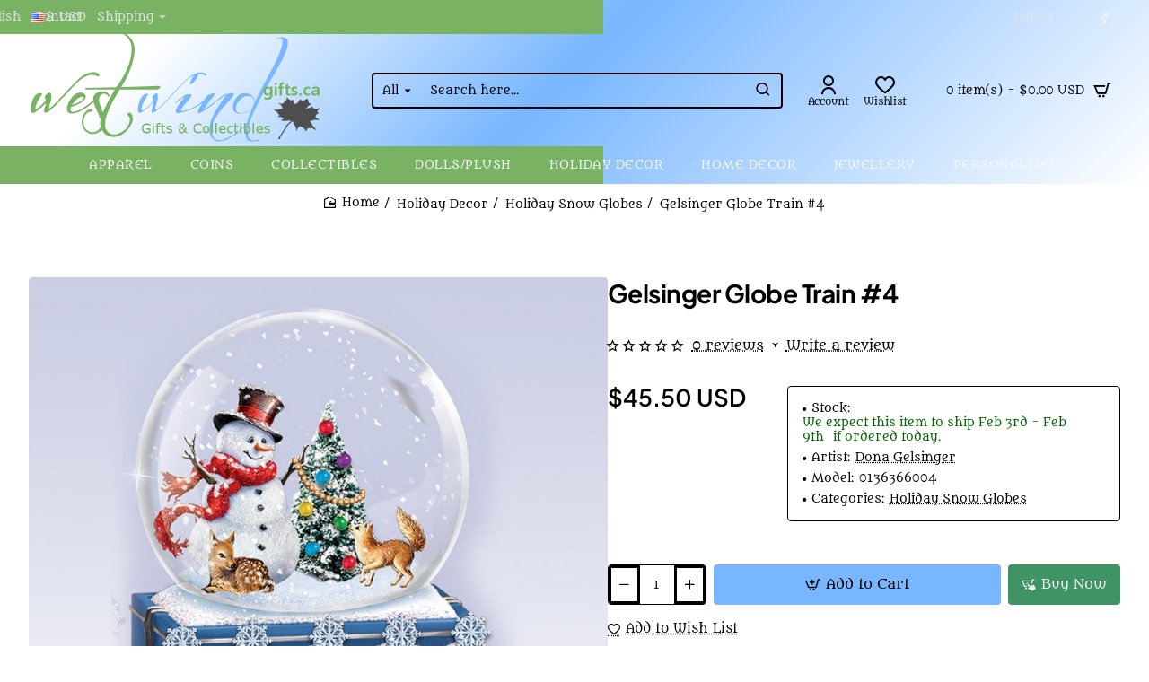

--- FILE ---
content_type: text/html; charset=utf-8
request_url: https://www.google.com/recaptcha/api2/anchor?ar=1&k=6LefTWQqAAAAAPHiF29aTUdzcCujn7XK_qIEorVq&co=aHR0cHM6Ly93ZXN0d2luZGdpZnRzLmNhOjQ0Mw..&hl=en&v=N67nZn4AqZkNcbeMu4prBgzg&size=normal&anchor-ms=20000&execute-ms=30000&cb=oxkevphakfs
body_size: 49582
content:
<!DOCTYPE HTML><html dir="ltr" lang="en"><head><meta http-equiv="Content-Type" content="text/html; charset=UTF-8">
<meta http-equiv="X-UA-Compatible" content="IE=edge">
<title>reCAPTCHA</title>
<style type="text/css">
/* cyrillic-ext */
@font-face {
  font-family: 'Roboto';
  font-style: normal;
  font-weight: 400;
  font-stretch: 100%;
  src: url(//fonts.gstatic.com/s/roboto/v48/KFO7CnqEu92Fr1ME7kSn66aGLdTylUAMa3GUBHMdazTgWw.woff2) format('woff2');
  unicode-range: U+0460-052F, U+1C80-1C8A, U+20B4, U+2DE0-2DFF, U+A640-A69F, U+FE2E-FE2F;
}
/* cyrillic */
@font-face {
  font-family: 'Roboto';
  font-style: normal;
  font-weight: 400;
  font-stretch: 100%;
  src: url(//fonts.gstatic.com/s/roboto/v48/KFO7CnqEu92Fr1ME7kSn66aGLdTylUAMa3iUBHMdazTgWw.woff2) format('woff2');
  unicode-range: U+0301, U+0400-045F, U+0490-0491, U+04B0-04B1, U+2116;
}
/* greek-ext */
@font-face {
  font-family: 'Roboto';
  font-style: normal;
  font-weight: 400;
  font-stretch: 100%;
  src: url(//fonts.gstatic.com/s/roboto/v48/KFO7CnqEu92Fr1ME7kSn66aGLdTylUAMa3CUBHMdazTgWw.woff2) format('woff2');
  unicode-range: U+1F00-1FFF;
}
/* greek */
@font-face {
  font-family: 'Roboto';
  font-style: normal;
  font-weight: 400;
  font-stretch: 100%;
  src: url(//fonts.gstatic.com/s/roboto/v48/KFO7CnqEu92Fr1ME7kSn66aGLdTylUAMa3-UBHMdazTgWw.woff2) format('woff2');
  unicode-range: U+0370-0377, U+037A-037F, U+0384-038A, U+038C, U+038E-03A1, U+03A3-03FF;
}
/* math */
@font-face {
  font-family: 'Roboto';
  font-style: normal;
  font-weight: 400;
  font-stretch: 100%;
  src: url(//fonts.gstatic.com/s/roboto/v48/KFO7CnqEu92Fr1ME7kSn66aGLdTylUAMawCUBHMdazTgWw.woff2) format('woff2');
  unicode-range: U+0302-0303, U+0305, U+0307-0308, U+0310, U+0312, U+0315, U+031A, U+0326-0327, U+032C, U+032F-0330, U+0332-0333, U+0338, U+033A, U+0346, U+034D, U+0391-03A1, U+03A3-03A9, U+03B1-03C9, U+03D1, U+03D5-03D6, U+03F0-03F1, U+03F4-03F5, U+2016-2017, U+2034-2038, U+203C, U+2040, U+2043, U+2047, U+2050, U+2057, U+205F, U+2070-2071, U+2074-208E, U+2090-209C, U+20D0-20DC, U+20E1, U+20E5-20EF, U+2100-2112, U+2114-2115, U+2117-2121, U+2123-214F, U+2190, U+2192, U+2194-21AE, U+21B0-21E5, U+21F1-21F2, U+21F4-2211, U+2213-2214, U+2216-22FF, U+2308-230B, U+2310, U+2319, U+231C-2321, U+2336-237A, U+237C, U+2395, U+239B-23B7, U+23D0, U+23DC-23E1, U+2474-2475, U+25AF, U+25B3, U+25B7, U+25BD, U+25C1, U+25CA, U+25CC, U+25FB, U+266D-266F, U+27C0-27FF, U+2900-2AFF, U+2B0E-2B11, U+2B30-2B4C, U+2BFE, U+3030, U+FF5B, U+FF5D, U+1D400-1D7FF, U+1EE00-1EEFF;
}
/* symbols */
@font-face {
  font-family: 'Roboto';
  font-style: normal;
  font-weight: 400;
  font-stretch: 100%;
  src: url(//fonts.gstatic.com/s/roboto/v48/KFO7CnqEu92Fr1ME7kSn66aGLdTylUAMaxKUBHMdazTgWw.woff2) format('woff2');
  unicode-range: U+0001-000C, U+000E-001F, U+007F-009F, U+20DD-20E0, U+20E2-20E4, U+2150-218F, U+2190, U+2192, U+2194-2199, U+21AF, U+21E6-21F0, U+21F3, U+2218-2219, U+2299, U+22C4-22C6, U+2300-243F, U+2440-244A, U+2460-24FF, U+25A0-27BF, U+2800-28FF, U+2921-2922, U+2981, U+29BF, U+29EB, U+2B00-2BFF, U+4DC0-4DFF, U+FFF9-FFFB, U+10140-1018E, U+10190-1019C, U+101A0, U+101D0-101FD, U+102E0-102FB, U+10E60-10E7E, U+1D2C0-1D2D3, U+1D2E0-1D37F, U+1F000-1F0FF, U+1F100-1F1AD, U+1F1E6-1F1FF, U+1F30D-1F30F, U+1F315, U+1F31C, U+1F31E, U+1F320-1F32C, U+1F336, U+1F378, U+1F37D, U+1F382, U+1F393-1F39F, U+1F3A7-1F3A8, U+1F3AC-1F3AF, U+1F3C2, U+1F3C4-1F3C6, U+1F3CA-1F3CE, U+1F3D4-1F3E0, U+1F3ED, U+1F3F1-1F3F3, U+1F3F5-1F3F7, U+1F408, U+1F415, U+1F41F, U+1F426, U+1F43F, U+1F441-1F442, U+1F444, U+1F446-1F449, U+1F44C-1F44E, U+1F453, U+1F46A, U+1F47D, U+1F4A3, U+1F4B0, U+1F4B3, U+1F4B9, U+1F4BB, U+1F4BF, U+1F4C8-1F4CB, U+1F4D6, U+1F4DA, U+1F4DF, U+1F4E3-1F4E6, U+1F4EA-1F4ED, U+1F4F7, U+1F4F9-1F4FB, U+1F4FD-1F4FE, U+1F503, U+1F507-1F50B, U+1F50D, U+1F512-1F513, U+1F53E-1F54A, U+1F54F-1F5FA, U+1F610, U+1F650-1F67F, U+1F687, U+1F68D, U+1F691, U+1F694, U+1F698, U+1F6AD, U+1F6B2, U+1F6B9-1F6BA, U+1F6BC, U+1F6C6-1F6CF, U+1F6D3-1F6D7, U+1F6E0-1F6EA, U+1F6F0-1F6F3, U+1F6F7-1F6FC, U+1F700-1F7FF, U+1F800-1F80B, U+1F810-1F847, U+1F850-1F859, U+1F860-1F887, U+1F890-1F8AD, U+1F8B0-1F8BB, U+1F8C0-1F8C1, U+1F900-1F90B, U+1F93B, U+1F946, U+1F984, U+1F996, U+1F9E9, U+1FA00-1FA6F, U+1FA70-1FA7C, U+1FA80-1FA89, U+1FA8F-1FAC6, U+1FACE-1FADC, U+1FADF-1FAE9, U+1FAF0-1FAF8, U+1FB00-1FBFF;
}
/* vietnamese */
@font-face {
  font-family: 'Roboto';
  font-style: normal;
  font-weight: 400;
  font-stretch: 100%;
  src: url(//fonts.gstatic.com/s/roboto/v48/KFO7CnqEu92Fr1ME7kSn66aGLdTylUAMa3OUBHMdazTgWw.woff2) format('woff2');
  unicode-range: U+0102-0103, U+0110-0111, U+0128-0129, U+0168-0169, U+01A0-01A1, U+01AF-01B0, U+0300-0301, U+0303-0304, U+0308-0309, U+0323, U+0329, U+1EA0-1EF9, U+20AB;
}
/* latin-ext */
@font-face {
  font-family: 'Roboto';
  font-style: normal;
  font-weight: 400;
  font-stretch: 100%;
  src: url(//fonts.gstatic.com/s/roboto/v48/KFO7CnqEu92Fr1ME7kSn66aGLdTylUAMa3KUBHMdazTgWw.woff2) format('woff2');
  unicode-range: U+0100-02BA, U+02BD-02C5, U+02C7-02CC, U+02CE-02D7, U+02DD-02FF, U+0304, U+0308, U+0329, U+1D00-1DBF, U+1E00-1E9F, U+1EF2-1EFF, U+2020, U+20A0-20AB, U+20AD-20C0, U+2113, U+2C60-2C7F, U+A720-A7FF;
}
/* latin */
@font-face {
  font-family: 'Roboto';
  font-style: normal;
  font-weight: 400;
  font-stretch: 100%;
  src: url(//fonts.gstatic.com/s/roboto/v48/KFO7CnqEu92Fr1ME7kSn66aGLdTylUAMa3yUBHMdazQ.woff2) format('woff2');
  unicode-range: U+0000-00FF, U+0131, U+0152-0153, U+02BB-02BC, U+02C6, U+02DA, U+02DC, U+0304, U+0308, U+0329, U+2000-206F, U+20AC, U+2122, U+2191, U+2193, U+2212, U+2215, U+FEFF, U+FFFD;
}
/* cyrillic-ext */
@font-face {
  font-family: 'Roboto';
  font-style: normal;
  font-weight: 500;
  font-stretch: 100%;
  src: url(//fonts.gstatic.com/s/roboto/v48/KFO7CnqEu92Fr1ME7kSn66aGLdTylUAMa3GUBHMdazTgWw.woff2) format('woff2');
  unicode-range: U+0460-052F, U+1C80-1C8A, U+20B4, U+2DE0-2DFF, U+A640-A69F, U+FE2E-FE2F;
}
/* cyrillic */
@font-face {
  font-family: 'Roboto';
  font-style: normal;
  font-weight: 500;
  font-stretch: 100%;
  src: url(//fonts.gstatic.com/s/roboto/v48/KFO7CnqEu92Fr1ME7kSn66aGLdTylUAMa3iUBHMdazTgWw.woff2) format('woff2');
  unicode-range: U+0301, U+0400-045F, U+0490-0491, U+04B0-04B1, U+2116;
}
/* greek-ext */
@font-face {
  font-family: 'Roboto';
  font-style: normal;
  font-weight: 500;
  font-stretch: 100%;
  src: url(//fonts.gstatic.com/s/roboto/v48/KFO7CnqEu92Fr1ME7kSn66aGLdTylUAMa3CUBHMdazTgWw.woff2) format('woff2');
  unicode-range: U+1F00-1FFF;
}
/* greek */
@font-face {
  font-family: 'Roboto';
  font-style: normal;
  font-weight: 500;
  font-stretch: 100%;
  src: url(//fonts.gstatic.com/s/roboto/v48/KFO7CnqEu92Fr1ME7kSn66aGLdTylUAMa3-UBHMdazTgWw.woff2) format('woff2');
  unicode-range: U+0370-0377, U+037A-037F, U+0384-038A, U+038C, U+038E-03A1, U+03A3-03FF;
}
/* math */
@font-face {
  font-family: 'Roboto';
  font-style: normal;
  font-weight: 500;
  font-stretch: 100%;
  src: url(//fonts.gstatic.com/s/roboto/v48/KFO7CnqEu92Fr1ME7kSn66aGLdTylUAMawCUBHMdazTgWw.woff2) format('woff2');
  unicode-range: U+0302-0303, U+0305, U+0307-0308, U+0310, U+0312, U+0315, U+031A, U+0326-0327, U+032C, U+032F-0330, U+0332-0333, U+0338, U+033A, U+0346, U+034D, U+0391-03A1, U+03A3-03A9, U+03B1-03C9, U+03D1, U+03D5-03D6, U+03F0-03F1, U+03F4-03F5, U+2016-2017, U+2034-2038, U+203C, U+2040, U+2043, U+2047, U+2050, U+2057, U+205F, U+2070-2071, U+2074-208E, U+2090-209C, U+20D0-20DC, U+20E1, U+20E5-20EF, U+2100-2112, U+2114-2115, U+2117-2121, U+2123-214F, U+2190, U+2192, U+2194-21AE, U+21B0-21E5, U+21F1-21F2, U+21F4-2211, U+2213-2214, U+2216-22FF, U+2308-230B, U+2310, U+2319, U+231C-2321, U+2336-237A, U+237C, U+2395, U+239B-23B7, U+23D0, U+23DC-23E1, U+2474-2475, U+25AF, U+25B3, U+25B7, U+25BD, U+25C1, U+25CA, U+25CC, U+25FB, U+266D-266F, U+27C0-27FF, U+2900-2AFF, U+2B0E-2B11, U+2B30-2B4C, U+2BFE, U+3030, U+FF5B, U+FF5D, U+1D400-1D7FF, U+1EE00-1EEFF;
}
/* symbols */
@font-face {
  font-family: 'Roboto';
  font-style: normal;
  font-weight: 500;
  font-stretch: 100%;
  src: url(//fonts.gstatic.com/s/roboto/v48/KFO7CnqEu92Fr1ME7kSn66aGLdTylUAMaxKUBHMdazTgWw.woff2) format('woff2');
  unicode-range: U+0001-000C, U+000E-001F, U+007F-009F, U+20DD-20E0, U+20E2-20E4, U+2150-218F, U+2190, U+2192, U+2194-2199, U+21AF, U+21E6-21F0, U+21F3, U+2218-2219, U+2299, U+22C4-22C6, U+2300-243F, U+2440-244A, U+2460-24FF, U+25A0-27BF, U+2800-28FF, U+2921-2922, U+2981, U+29BF, U+29EB, U+2B00-2BFF, U+4DC0-4DFF, U+FFF9-FFFB, U+10140-1018E, U+10190-1019C, U+101A0, U+101D0-101FD, U+102E0-102FB, U+10E60-10E7E, U+1D2C0-1D2D3, U+1D2E0-1D37F, U+1F000-1F0FF, U+1F100-1F1AD, U+1F1E6-1F1FF, U+1F30D-1F30F, U+1F315, U+1F31C, U+1F31E, U+1F320-1F32C, U+1F336, U+1F378, U+1F37D, U+1F382, U+1F393-1F39F, U+1F3A7-1F3A8, U+1F3AC-1F3AF, U+1F3C2, U+1F3C4-1F3C6, U+1F3CA-1F3CE, U+1F3D4-1F3E0, U+1F3ED, U+1F3F1-1F3F3, U+1F3F5-1F3F7, U+1F408, U+1F415, U+1F41F, U+1F426, U+1F43F, U+1F441-1F442, U+1F444, U+1F446-1F449, U+1F44C-1F44E, U+1F453, U+1F46A, U+1F47D, U+1F4A3, U+1F4B0, U+1F4B3, U+1F4B9, U+1F4BB, U+1F4BF, U+1F4C8-1F4CB, U+1F4D6, U+1F4DA, U+1F4DF, U+1F4E3-1F4E6, U+1F4EA-1F4ED, U+1F4F7, U+1F4F9-1F4FB, U+1F4FD-1F4FE, U+1F503, U+1F507-1F50B, U+1F50D, U+1F512-1F513, U+1F53E-1F54A, U+1F54F-1F5FA, U+1F610, U+1F650-1F67F, U+1F687, U+1F68D, U+1F691, U+1F694, U+1F698, U+1F6AD, U+1F6B2, U+1F6B9-1F6BA, U+1F6BC, U+1F6C6-1F6CF, U+1F6D3-1F6D7, U+1F6E0-1F6EA, U+1F6F0-1F6F3, U+1F6F7-1F6FC, U+1F700-1F7FF, U+1F800-1F80B, U+1F810-1F847, U+1F850-1F859, U+1F860-1F887, U+1F890-1F8AD, U+1F8B0-1F8BB, U+1F8C0-1F8C1, U+1F900-1F90B, U+1F93B, U+1F946, U+1F984, U+1F996, U+1F9E9, U+1FA00-1FA6F, U+1FA70-1FA7C, U+1FA80-1FA89, U+1FA8F-1FAC6, U+1FACE-1FADC, U+1FADF-1FAE9, U+1FAF0-1FAF8, U+1FB00-1FBFF;
}
/* vietnamese */
@font-face {
  font-family: 'Roboto';
  font-style: normal;
  font-weight: 500;
  font-stretch: 100%;
  src: url(//fonts.gstatic.com/s/roboto/v48/KFO7CnqEu92Fr1ME7kSn66aGLdTylUAMa3OUBHMdazTgWw.woff2) format('woff2');
  unicode-range: U+0102-0103, U+0110-0111, U+0128-0129, U+0168-0169, U+01A0-01A1, U+01AF-01B0, U+0300-0301, U+0303-0304, U+0308-0309, U+0323, U+0329, U+1EA0-1EF9, U+20AB;
}
/* latin-ext */
@font-face {
  font-family: 'Roboto';
  font-style: normal;
  font-weight: 500;
  font-stretch: 100%;
  src: url(//fonts.gstatic.com/s/roboto/v48/KFO7CnqEu92Fr1ME7kSn66aGLdTylUAMa3KUBHMdazTgWw.woff2) format('woff2');
  unicode-range: U+0100-02BA, U+02BD-02C5, U+02C7-02CC, U+02CE-02D7, U+02DD-02FF, U+0304, U+0308, U+0329, U+1D00-1DBF, U+1E00-1E9F, U+1EF2-1EFF, U+2020, U+20A0-20AB, U+20AD-20C0, U+2113, U+2C60-2C7F, U+A720-A7FF;
}
/* latin */
@font-face {
  font-family: 'Roboto';
  font-style: normal;
  font-weight: 500;
  font-stretch: 100%;
  src: url(//fonts.gstatic.com/s/roboto/v48/KFO7CnqEu92Fr1ME7kSn66aGLdTylUAMa3yUBHMdazQ.woff2) format('woff2');
  unicode-range: U+0000-00FF, U+0131, U+0152-0153, U+02BB-02BC, U+02C6, U+02DA, U+02DC, U+0304, U+0308, U+0329, U+2000-206F, U+20AC, U+2122, U+2191, U+2193, U+2212, U+2215, U+FEFF, U+FFFD;
}
/* cyrillic-ext */
@font-face {
  font-family: 'Roboto';
  font-style: normal;
  font-weight: 900;
  font-stretch: 100%;
  src: url(//fonts.gstatic.com/s/roboto/v48/KFO7CnqEu92Fr1ME7kSn66aGLdTylUAMa3GUBHMdazTgWw.woff2) format('woff2');
  unicode-range: U+0460-052F, U+1C80-1C8A, U+20B4, U+2DE0-2DFF, U+A640-A69F, U+FE2E-FE2F;
}
/* cyrillic */
@font-face {
  font-family: 'Roboto';
  font-style: normal;
  font-weight: 900;
  font-stretch: 100%;
  src: url(//fonts.gstatic.com/s/roboto/v48/KFO7CnqEu92Fr1ME7kSn66aGLdTylUAMa3iUBHMdazTgWw.woff2) format('woff2');
  unicode-range: U+0301, U+0400-045F, U+0490-0491, U+04B0-04B1, U+2116;
}
/* greek-ext */
@font-face {
  font-family: 'Roboto';
  font-style: normal;
  font-weight: 900;
  font-stretch: 100%;
  src: url(//fonts.gstatic.com/s/roboto/v48/KFO7CnqEu92Fr1ME7kSn66aGLdTylUAMa3CUBHMdazTgWw.woff2) format('woff2');
  unicode-range: U+1F00-1FFF;
}
/* greek */
@font-face {
  font-family: 'Roboto';
  font-style: normal;
  font-weight: 900;
  font-stretch: 100%;
  src: url(//fonts.gstatic.com/s/roboto/v48/KFO7CnqEu92Fr1ME7kSn66aGLdTylUAMa3-UBHMdazTgWw.woff2) format('woff2');
  unicode-range: U+0370-0377, U+037A-037F, U+0384-038A, U+038C, U+038E-03A1, U+03A3-03FF;
}
/* math */
@font-face {
  font-family: 'Roboto';
  font-style: normal;
  font-weight: 900;
  font-stretch: 100%;
  src: url(//fonts.gstatic.com/s/roboto/v48/KFO7CnqEu92Fr1ME7kSn66aGLdTylUAMawCUBHMdazTgWw.woff2) format('woff2');
  unicode-range: U+0302-0303, U+0305, U+0307-0308, U+0310, U+0312, U+0315, U+031A, U+0326-0327, U+032C, U+032F-0330, U+0332-0333, U+0338, U+033A, U+0346, U+034D, U+0391-03A1, U+03A3-03A9, U+03B1-03C9, U+03D1, U+03D5-03D6, U+03F0-03F1, U+03F4-03F5, U+2016-2017, U+2034-2038, U+203C, U+2040, U+2043, U+2047, U+2050, U+2057, U+205F, U+2070-2071, U+2074-208E, U+2090-209C, U+20D0-20DC, U+20E1, U+20E5-20EF, U+2100-2112, U+2114-2115, U+2117-2121, U+2123-214F, U+2190, U+2192, U+2194-21AE, U+21B0-21E5, U+21F1-21F2, U+21F4-2211, U+2213-2214, U+2216-22FF, U+2308-230B, U+2310, U+2319, U+231C-2321, U+2336-237A, U+237C, U+2395, U+239B-23B7, U+23D0, U+23DC-23E1, U+2474-2475, U+25AF, U+25B3, U+25B7, U+25BD, U+25C1, U+25CA, U+25CC, U+25FB, U+266D-266F, U+27C0-27FF, U+2900-2AFF, U+2B0E-2B11, U+2B30-2B4C, U+2BFE, U+3030, U+FF5B, U+FF5D, U+1D400-1D7FF, U+1EE00-1EEFF;
}
/* symbols */
@font-face {
  font-family: 'Roboto';
  font-style: normal;
  font-weight: 900;
  font-stretch: 100%;
  src: url(//fonts.gstatic.com/s/roboto/v48/KFO7CnqEu92Fr1ME7kSn66aGLdTylUAMaxKUBHMdazTgWw.woff2) format('woff2');
  unicode-range: U+0001-000C, U+000E-001F, U+007F-009F, U+20DD-20E0, U+20E2-20E4, U+2150-218F, U+2190, U+2192, U+2194-2199, U+21AF, U+21E6-21F0, U+21F3, U+2218-2219, U+2299, U+22C4-22C6, U+2300-243F, U+2440-244A, U+2460-24FF, U+25A0-27BF, U+2800-28FF, U+2921-2922, U+2981, U+29BF, U+29EB, U+2B00-2BFF, U+4DC0-4DFF, U+FFF9-FFFB, U+10140-1018E, U+10190-1019C, U+101A0, U+101D0-101FD, U+102E0-102FB, U+10E60-10E7E, U+1D2C0-1D2D3, U+1D2E0-1D37F, U+1F000-1F0FF, U+1F100-1F1AD, U+1F1E6-1F1FF, U+1F30D-1F30F, U+1F315, U+1F31C, U+1F31E, U+1F320-1F32C, U+1F336, U+1F378, U+1F37D, U+1F382, U+1F393-1F39F, U+1F3A7-1F3A8, U+1F3AC-1F3AF, U+1F3C2, U+1F3C4-1F3C6, U+1F3CA-1F3CE, U+1F3D4-1F3E0, U+1F3ED, U+1F3F1-1F3F3, U+1F3F5-1F3F7, U+1F408, U+1F415, U+1F41F, U+1F426, U+1F43F, U+1F441-1F442, U+1F444, U+1F446-1F449, U+1F44C-1F44E, U+1F453, U+1F46A, U+1F47D, U+1F4A3, U+1F4B0, U+1F4B3, U+1F4B9, U+1F4BB, U+1F4BF, U+1F4C8-1F4CB, U+1F4D6, U+1F4DA, U+1F4DF, U+1F4E3-1F4E6, U+1F4EA-1F4ED, U+1F4F7, U+1F4F9-1F4FB, U+1F4FD-1F4FE, U+1F503, U+1F507-1F50B, U+1F50D, U+1F512-1F513, U+1F53E-1F54A, U+1F54F-1F5FA, U+1F610, U+1F650-1F67F, U+1F687, U+1F68D, U+1F691, U+1F694, U+1F698, U+1F6AD, U+1F6B2, U+1F6B9-1F6BA, U+1F6BC, U+1F6C6-1F6CF, U+1F6D3-1F6D7, U+1F6E0-1F6EA, U+1F6F0-1F6F3, U+1F6F7-1F6FC, U+1F700-1F7FF, U+1F800-1F80B, U+1F810-1F847, U+1F850-1F859, U+1F860-1F887, U+1F890-1F8AD, U+1F8B0-1F8BB, U+1F8C0-1F8C1, U+1F900-1F90B, U+1F93B, U+1F946, U+1F984, U+1F996, U+1F9E9, U+1FA00-1FA6F, U+1FA70-1FA7C, U+1FA80-1FA89, U+1FA8F-1FAC6, U+1FACE-1FADC, U+1FADF-1FAE9, U+1FAF0-1FAF8, U+1FB00-1FBFF;
}
/* vietnamese */
@font-face {
  font-family: 'Roboto';
  font-style: normal;
  font-weight: 900;
  font-stretch: 100%;
  src: url(//fonts.gstatic.com/s/roboto/v48/KFO7CnqEu92Fr1ME7kSn66aGLdTylUAMa3OUBHMdazTgWw.woff2) format('woff2');
  unicode-range: U+0102-0103, U+0110-0111, U+0128-0129, U+0168-0169, U+01A0-01A1, U+01AF-01B0, U+0300-0301, U+0303-0304, U+0308-0309, U+0323, U+0329, U+1EA0-1EF9, U+20AB;
}
/* latin-ext */
@font-face {
  font-family: 'Roboto';
  font-style: normal;
  font-weight: 900;
  font-stretch: 100%;
  src: url(//fonts.gstatic.com/s/roboto/v48/KFO7CnqEu92Fr1ME7kSn66aGLdTylUAMa3KUBHMdazTgWw.woff2) format('woff2');
  unicode-range: U+0100-02BA, U+02BD-02C5, U+02C7-02CC, U+02CE-02D7, U+02DD-02FF, U+0304, U+0308, U+0329, U+1D00-1DBF, U+1E00-1E9F, U+1EF2-1EFF, U+2020, U+20A0-20AB, U+20AD-20C0, U+2113, U+2C60-2C7F, U+A720-A7FF;
}
/* latin */
@font-face {
  font-family: 'Roboto';
  font-style: normal;
  font-weight: 900;
  font-stretch: 100%;
  src: url(//fonts.gstatic.com/s/roboto/v48/KFO7CnqEu92Fr1ME7kSn66aGLdTylUAMa3yUBHMdazQ.woff2) format('woff2');
  unicode-range: U+0000-00FF, U+0131, U+0152-0153, U+02BB-02BC, U+02C6, U+02DA, U+02DC, U+0304, U+0308, U+0329, U+2000-206F, U+20AC, U+2122, U+2191, U+2193, U+2212, U+2215, U+FEFF, U+FFFD;
}

</style>
<link rel="stylesheet" type="text/css" href="https://www.gstatic.com/recaptcha/releases/N67nZn4AqZkNcbeMu4prBgzg/styles__ltr.css">
<script nonce="45IFX3ejSDtC6LIKbnw45A" type="text/javascript">window['__recaptcha_api'] = 'https://www.google.com/recaptcha/api2/';</script>
<script type="text/javascript" src="https://www.gstatic.com/recaptcha/releases/N67nZn4AqZkNcbeMu4prBgzg/recaptcha__en.js" nonce="45IFX3ejSDtC6LIKbnw45A">
      
    </script></head>
<body><div id="rc-anchor-alert" class="rc-anchor-alert"></div>
<input type="hidden" id="recaptcha-token" value="[base64]">
<script type="text/javascript" nonce="45IFX3ejSDtC6LIKbnw45A">
      recaptcha.anchor.Main.init("[\x22ainput\x22,[\x22bgdata\x22,\x22\x22,\[base64]/[base64]/[base64]/[base64]/[base64]/[base64]/KGcoTywyNTMsTy5PKSxVRyhPLEMpKTpnKE8sMjUzLEMpLE8pKSxsKSksTykpfSxieT1mdW5jdGlvbihDLE8sdSxsKXtmb3IobD0odT1SKEMpLDApO08+MDtPLS0pbD1sPDw4fFooQyk7ZyhDLHUsbCl9LFVHPWZ1bmN0aW9uKEMsTyl7Qy5pLmxlbmd0aD4xMDQ/[base64]/[base64]/[base64]/[base64]/[base64]/[base64]/[base64]\\u003d\x22,\[base64]\\u003d\\u003d\x22,\x22K8ONZiwwWwXDk8OWwoPCgn/DrsObw4ZRI8K6PMKswocXw63DisK8RsKXw6sjw6cGw5hIWGTDrhhuwo4Aw68hwq/[base64]/T8OYw4B6wohJQAQuwpfCrhjCvsKFCEwwYBU6IH/CpMOfVSbDlQrCh1syZsOgw4vCi8KSFgRqwr0Rwr/CpQgVYU7Clj0Fwo9cwpl5eHMVKcO+wprCncKJwpNMw7rDtcKCIiPCocOtwq5swoTCn0nCrcOfFhLCt8Kvw7Nbw6gCwprCuMKawp8Vw4rCil3DqMOJwqNxOD7CpMKFb2fDqEA/VEPCqMO6DcKWWsOtw7ZRGsKWw7lmW2dFJTLCoQsoABh5w4dCXGErTDQSOno1w6AYw68BwrIKwqrCsAUYw5Ytw5dZX8OBw5AtEsKXPcOCw455w41re1powpxwAMKow4R6w7XDv19+w61nbMKochNXwoDCvsO4Q8OFwqwqBBoLGMKHLV/[base64]/DnAHCh1pkOzgfwrvDg8OLw4gMUFQhTAbDjBswJcK/w5EWw4TDksKmw5PDucOyw4Udw5cPN8ORwpEWw7NVPcOkwpjCrmfCmcO/w63DtsOPNsKLbMOfwqlXPsOHYsOJT3XCtMKsw7XDrA7CsMKOwoMuwr/[base64]/[base64]/DrsOZwoRbwqwLwrLDucOawrXDjEsHwok/wrEKb8KFPsOqeykEeMKmw47CuCZMaGfDvcOEWQ5RHsKFbR0/wp1JVEfDrsKxA8KQdwTDmlHCnV4HA8OgwoQJdRYWYWrDisORK0fCucOuwpR0C8KEwqTDkMO9Q8OQUcKBw5rCocKnworDvhFaw43CosK9csKVYcKEVMKDBEXCs0XDosOwJ8OTBztawq1vwp7CimTDh0kwKMK4JlDCh00Bw7ssNXbDjA/CkH/DkEzDt8OEw5rDq8OOwqvCqXPDoFPDp8OlwpF2BMK9w6Yxw4fCm2pmwrkPIGvDknLDvsKlwp81EmTCpgDDmsKaZVvDtHARBmUOwqIqK8Kew4jCjsOkeMK0QCJ0Xxwwwq54w47CjcOTEHBSccKdw4k0w61+bmU7NSjDgsKXWwgpTC3DqMOSw6/Dh37Cp8OnPjZ/JVHDm8O3BQHCvsOqw6zDkQbDswwPZcKOw651w4vDgwAdwrHDi3g/[base64]/DlcKVU8OVw7rDpMO5w5xUAcOvw7bDkMOVNcKOwpVITMKsSxzDgcKKw43CgGkUw6DCtsKFfUXDsFvDi8Kaw5w2w5coNsKtw5t5ecOASBbCnsKSERvCqUjDhg1WdcOpaE/Ckm/CqjbCrljCmmDClUkNT8K+EsKZwprDncKkwoPDmDXDoGTCinXCtcK1w68CND7DizLCrgTCgMK0NMOOw61BwqEldMKNUkRVw7t0e3Z2woHCqMOUCcKoCiTDmEfCgsOlwpXCuSlqwpjDtVnDkVAFCyLDsUUabTHDuMOgJ8OLw6Q/[base64]/DhsOfw6I0woUFwqLCukgAw5Zkw7Jkw7c1wpNLw4DCqcOtEEbCoyJ4w7RSKl4tw5jDn8O8JsK2cGjDrsK/JcKaw7nDsMKRDcOyw5XDn8OLw611w7UtAMKYw4kVwosJP0t6by1pHcKfP3DDnMOjKsOSQ8KFwrIsw4dtF18TbMKMwr/DmTFYFsKuw4DDsMKewoPDl3wBwrXCphVLwp5pwoEEw5bDqMKowqstKcKYBX4rVSHCoSlAw7d6CwJsw6TCjMKlw6jCkEU7w5zDh8OCCyfCu8O2wqbCucO3wpHCqXLCosKWSMKxCMK1wo/DtMKHw6bCk8Oyw67CjsKUwoZGYRcawpzDl1rCnjtIbMOQb8K/wpjCpMOjw4gvwrzCscKow7E+ZBZjDnlSwp5Bw67DvcOZbsKkRgjCj8KlwpzDnMKBAMOLQMOmMMK8Z8OmTD3DviDCjxXDkHXCusOjMQ7DogrDlcKpw619wrrDryFIwqrDhsOXb8KpWn9wD0t2w6g4EcKTwqzCkWBzNcOUw4I9w6x/[base64]/Dm8KAw79QBsKOwrN8woPDjDpRZMOxTSvDtsOXeyzDpknDsAXDvcOow6nDusK4KGPDk8OFA1RGw4ocAWcpw6ciFjjChQbCsTNraMKLQsK1w5XCgl3Dp8O6wonDgm7DrH/Dqm7CtcKswoltw6MCGHkRIcOKwrDCgijCh8O0wr/CqR52PE4NdTTCm298w6fDmBJMwqVLElzChsKWw6bDtsOhTiXCiw3ChMKpPcOeM0MAwqHDqMOMwqTCvmoWIcOLMsO4wr3Cum/CuBHDpW3DgRLCuS5kLMKBKX1aJREuwrhpV8OxwrQHZcKjXRUDUkLDuxnCkMKsNVrCtE4ZYMKuK3TCtsOmNzfDuMO3ecOPNzUrw6jDpsOZRjHCvsOydkDDmRkWwp1KwoEzwpsCwogIwpInO0vDs2zDvcOWBCceJR/CuMK9w6k3NgHClsOpcAnCqx3ChsKgD8KMfsKyOMOowrRowr3DpTvClEnDkUU5wrDCkcKSay5Uw5puXMOFc8O2w5wvQsOcPV0WWH1Bw5Q3LyfDkAjCnMOkKUbCvsOTw4PDgMOAeGAqwr7DlsKJw6DCr1PChyMoXS1hAsKXA8O1CcOofsO2wrwewrjCncOZcMK4Xh/[base64]/w4sCwr1AQcK9w5fDpsK8CsOZJ2TClBRvwrfCnjLDhMK/[base64]/ClH7ClcO0wpZgaXPDqsKfwrHCgsOXw58hf8OWYTPCksO+RQZrw5NDUj9CdsOOAMKgGWTCkBo3WkvClmJEwotwNXjDhMObGcO6wqzDpUDCm8OLw5XCvMKuIzo0wrjCr8KLwqRvwrplBsKVScOEYsOnwpNzwqvDoBbCvsOtGB/ClmfCpcK1SEbDmcKpa8Oxw4jDo8OMw6gvwr10O2vDpcOPNCE2wrzCiRfCiHLDqXkTSgN/[base64]/CgjBHAj/[base64]/ClABgw5vDkRB3Wl0Aw4F/wpxEbMO6L1HCqVXDncKowrXCilxNw6LCmcKlw77CkMOhSsOEXW/CtcKUwrvCk8Oew4FNwrjCmD1TfxJRw5zCu8Ohfj0RS8Khw5wZaFzCvcOtER7CtUxTwp0qwopiw5pQFQ4Swr/Dq8K+Ej/DlzoLworCnj1yaMKQw5TCmsKNw4VhwoFeUMOeNFfCkSXDkGs+CsKdwo8Gw5/Cnwo8w7FFYcKAw5DChMOXLArDrG1Ywr3CuGFMwqlPSGrDuDrCu8Kzw4bCpUzCqxzDp1ByWMKGwrTCrcOAw4fCphd7wr3Cp8OvLz/CkcOjwrXCicOKTklXwqbCriQ2E28Yw5LDucOYw5fCrGxIc17DqhjDjsKbLMKDHyB0w6zDq8KIKcKRwpF8w5Fiw67CrGnCsHpBAgPDn8OfXsKzw50Dw6zDq33DrW8Zw5fCqnnCu8OOelszHFF1aF7Dvl50wqnDlU3Dm8Ogw6jDjA/DgsOkQsKpwobCm8OtBcOLbxvDkjBoUcK/WV7Dh8OUT8KkO8K0w57CnsKxwqMTw57CjEHChXZdeWlOWR/[base64]/DgsOhfkglw4pywrd/esKBdGLCuh7DssKvRwx8D1/CkcKiXCDDrW0jw6F6w6wTGVIqEH3Dp8O6QEnDrsKIb8K2NsOzwqh1KsKYTUZAw4nDlTTCjScEw4xMQzhOwqgxwobDrAzDsjEeInNZw4PDmcKmw6k5wrk4MsKqwqA5wonCncOyw73ChhjDhMOAw57Cp0sXCT/CrsO8w7JIa8Klw5xNwrDCmgRiwrZLTVk8PcOBwrgIwpXCtcKHwolmYcKKesO3b8KuYWtjw7Mhw7nCvsO5wq3CoU7CrGh2RkNrw4/CsTFKw6p3VMOYwrYvRMO+DzViPkAlWsKRwqTCqh1WesKPwrEgZsO2KsODw5LDjXlxw5rDq8Kxw5Blw5cHBsKWwrzCkxnChcK3wrjDvMOrd8KUfjbDoyDCoCLDo8Kuw4LCpcO/wptWw7svw7PDs0bDpMOwwq7DmnXDosKlB0c9woQ3w49BTMOzwpIAZ8KIw4TDjzbDnl/DjzI7w69RworCpzbDucKBIMOyw7fDiMKOwq8/awHDri8BwopWw4gDwp9qw4csAsKpIAvDrMORw4bCvMK/bWZUwptURyh7w7LDqHPCgFoDRcOJLHHDo2nDq8KewozDkSYdw4rCvMKZwqp3ecKZw7zCnU3DpArCnxYUw67CrnTDs2JXGMOfCcOtwrXCpSPDgQvCmcKBwqAuwoZSHcO+w7kyw6oHYMK7w7tSIMOGCUdBR8KlGcOLUl1KwoQGw6XCgcOwwrs4wqzChjvCthlUY0/CqXvDo8OlwrcjwpTCjxrCoB9hw4HCgcKcwrPChAQsw5HCu17DicOgScO3w6bCnsKQwp/DnxEywrh0w47Cs8OMP8KXwrvCqD0rVwFwScOqwrBvQSUAwp1YZcKzw5fCvcOTNy7DlsKFesKUXcK8O2kyw4rCg8OsdFHCpcK7LF/CmMKYPMKnwrR6OzPCrsOjw5XDiMOebsOsw4Ncw7ckJQ0wZEVPw7jDuMOGQwAeKcOSw6zDhcOfwopgw5rDmV5QYsOqwodkcirCosKIwqbDg3XDs1rCnsKOw5QMRzNywpYrw63DsMKQw693wqrClC4lwprCrMOABGJkw4xuw6cfw4oRwqA1CcOOw5J/[base64]/[base64]/DpCXCghjDqsOawqfDl8Oman/DkQnDlcOGACwTw5vCn1RqwrQyaMKVM8OsTCdQwp5lUsKBDEw3wrcmwo3Dr8KANsOHfw/CmArCtwjCsDfChMKXwrbDusKfwoE/EsKGE3VEfl1UBTnCuxzCoi/[base64]/CtcK8w7h7wrsfBjQUw5TCsMKSNMKudijCuMOawovCvsKsw6vCmcKLwqbCoSvCgcKUwoIlwqHCisK5D2HCqSNwWcKiwozCrMOSwoQCw4hHe8OTw4F7NcOQf8OiwpPDgDRRwp/Dg8KBZcKZwpo0BF0Jw4lcw7nCsMOzwpPCuwvClMOxYBzDocOVwo7Dql8ew4lOwpFnVMKOw79WwrrCpiY9ag96wqXDu27Ch3ofwrwuwqnDocKBVcKqwq4Nw6AycsO0w4BWwr00w5jDnlPCl8OSw61YFXhWw4VvBgjDjXzCl1JaMTN0w7xPG3FYwotmBcO6acKGwpTDum/Du8Kcwq7DtcKvwpZEWxbCrntJwqghPsOZw5rCnXF+DmHChsK7HsKwBRZrw6rCtFHChW9vwqJ6w5LCsMO1agtcCVdRbMOUD8KAW8OCw5jDgcO9w4lHwrk9CRfCh8O5Kmw6w6HDt8OYRAt2XcKEXy/CgVoWw60fA8ORw61Qw6dLZiVNNkI6w6EKNMKww5vDqTwzeTnCncKvVUfCuMOxw6FOIxJwHUjCkDbCqMKWw7DCk8KKAsOzw68Fw7/CicK7D8OWfMOCG0Riw5dgM8OhwpZMw4DDjHPCtcKFNcK/w7jCnyLDmDjCv8KNTHlTwrA2LibDsH7CnQTCq8KQDjFhwrPDrFDClMOnw5TChsKRE3hSbsO5wq/DnCnCtMOUclQDwqBfwrPDuVfCrQBbJ8K6w7zClsOFFn3Ds8KkRg/Dh8OFZjbChsOoGgrCk0cnbcKtb8OtwqTCpsKKwrHCj1HDg8KnwoNKZsO8woQvwr3DiSfCnwjCnsONAy7Dph/CvMOyIBPCsMOww6zClHNEJsOGWwHDjsKudsOTZcOtw6cfwoRrwqjCkMKgwp3CjsKUwoYqwrXClMO5w63DhGnDoXlAKQx3Qzxww7FcAcOFwq9vwqXDj1kEA27CqFsJw7kRwpRpw7PDnW/CrFkjw4bCuk0HwobDlQTDkGhJwrUHw6cDw7E2UHPCucKIYcOlwprCv8OGwoNKwolxaQpcVDdsf17CrBFCX8Okw57CricsMz/DsAwASMKgw6/[base64]/CoGLDq8Kyd8Ozw5t2wq/CnnDCvVkRYSvCmcKFw751S13CnkDDlsOjUEPDtQI4HzTDrALChMOUwpgbfS9JKMOGw4LCoUENwqvClsOTw5wCw7lQw5YEwroSG8KGwrnCtsORw7Y0CE4wdMKWUXbDkMKdKsKowr0Sw4YKw79yaEgDwpLCk8KXw4/Do1Rzw79CwocmwrgmwrXDr2LCujnCrsKASFXDn8KTIUPDrsKxKXfCtMOKamAvXldlwrTCoDYSwpAHw59pw51dw5tLaArCu0ETD8Otw7jCtMODTsKyTTbDlkMww58OwpXCrMOqQ3VCwpbDosKBOErDscKxw6bCnkDDs8KFwpUqZsOJw7tDRn/DrMKHwrHCiR3Djj3CjsKVJkPDnsOtBnDCv8KYw60Kw4LCizt5w6PCklbDtGzDgMOMw7/CkDEPw6bDpcKVwrbDnWrCpcKKw4nDncOxWcKuP0k3N8ODF24fbX5+w5tvw5rDkxzCm3TDvcOUDgLDqBfClcOnMcKvworCpMOZw7UKw4/DiF3CrX4XYGRbw53DiQLDrMOFw5LCs8KuWMOWw7xUFAxXwpcGE0ZGLAhIOMOoZk7Do8KHQFMKwrAfwojDpsOIQMOhdCjCi2hEw6k/cWjCrFhABcO+wrjCk2LCslhqesOyfBdTwobDjWQEw5I1UcKqwrnCpMOyYMO3w5nChE7Dl0hbwqNBw4PDicKxwpFKA8Kkw7DDgsKHw6oUKcKqWMObKFnCohHCg8KcwqdESsOLKsKww6ssMsK/w53CkUF0w6HDl3zDuAUASyZWwpYLOsK/w7jDgAnDvMKOwrPDuBQpPcObR8KdFk3DujnCjBk0ABbDjFN3OMOAAxTDhsOdwpJRSQjCjn7Djy/CmsOrO8KVOcKJw6PDtMOYwrl0DERxwrnCpMOFKcOiLRkgw5kHw4TDvzEsw7TCscKqwqbCicOQw64hDV5ZR8OFX8Ouw6/CosKOVhXDgcKWw4YsdsKGwp12w7Y4w7HCnMOWLsKTIUhCTcKCeDHCqsKaL0F7wo8UwqQ0QcOOXcK6PxpWw4kdw6PCl8K7VyzDh8OuwrnDpmkFNcOGZk4kP8ORNxvCj8O7JMK5Z8K2LwrChS/CncK4SngFYxpcwpc6VQ1nw4DCnxfCsjjDiQvCvwJuC8KeFng/w7FPwo7DuMKQw7TDqcKZchYNw5jDhS5xw7EGWThaZTPCixzCslDCucOTwokWw6bDnMOlw5BrMTIuc8OIw7DCoijDmELDucOAZMKOwo/CtSfCo8KBFsOUw5kcRkEBX8OAwrZZdEjCqsOkU8K2w6rDhkYLQAjCkjEIwohkw7LDvFTDmTsCw7vDlsK9w5E6wp3Cvm4qO8O0dx8owpt8F8KBfSTDg8KTYw7Cpng/wog5e8KnIMOywptedcKMdgvDhXx7wpMlwpZyewhNdsK5Q8KSwrl/Z8KIbcOvY1cBwqvDihDDp8OOwpdUDjRcdAknw4jDqMOaw7HChcOSDWrDnm9PecOJwpApJsOZwrHDuxYrw6LCgsKBBzx3wp0Yc8OQJcKDwr52bUzDu0IGcsOSKBvCgMKJKMK8REXDslrDmsOLKCYnw6oAwrfCpg/CqBLCg3bCucOIwo7DrMK8BcOaw79qUcO1w5I5wpxEacOHMgHClAYhwq7DhsK4w5fDtCHCoWjCiVNhHsO3QMKGDAjCi8Otw4Buw64AQzDDlALDrMKzw7LCjMKHwqDDrMKxwpvCrVDDrhcuKhHCvgB1w6/[base64]/Cq8OwIsKOMhDDvsKSw5PCqMKqwqAgd8K8w6vDugklGMKBwqg4eUJxXMO+wrl3Ey9IwpYfwqRqwo/DjMKPw5R1w4FXw4nDngpzTcK3w5HDiMKQw5DDvzvCn8KLK08Pw6ETDMKVw7FTJnbCkW3CuQsbwrvDhn3DpkvCpcOdHsOGwoQCwpzDkk/Do1DDvcKMeR3DjMOqAMK9w6fDnS4xBFHDvcOyOGjDvnBcwr/CoMK+fVnChMOiwo4DwoA/EMKDcsKnVX3CqmLCqgBWwoZOO2fDv8Kyw5LCkcO1w4jChMObw4oowq9nw53Co8K1wpnDncKowrQAw6DCtiTCqVN8w5bDlMKsw4TDh8Oqw5/[base64]/DqcKCTsKFw6zCmcO7w6UgZm/[base64]/DtkBmwq0gwrPClxXDksKewqoXDEsHF8Kew5PCgsOiwrjDksKcwrXCon05VsOnw6dYw6/DrMKoCW1wwrvDhWwca8Krw5rCmsKbFMO3wqIgCcOAD8KuSFRdw5YjO8Oxw5jCrzDClcOOBhRTaiA1w6nCkzZ1wrHDsiZ6dsKWwosvY8Olw4XDpFfDuMKbwonDhFF7DizDqsKgF2TDjGR/FjnChsOSwo/DmsODwoHCjR/CpcKyAzHCvcKTwpQ7wq/[base64]/CgXjCgMKtw69hwooww51WRGUcfwBYwrXDjwfDrAk5a3BuwpcIUSx+BsOnGVVvw4QSJghfwqACdcK/VMOZXDvDszzDnMKnw5vCqhrCgcOHYAx3Gk/CqcKVw4jDmsKeGsOBGcOow47CnxjCuMOeIXPCgcKuJMKuwq/DnMODHzLCgnrCoFzDusOjAsO/M8KNBsOZwqMoSMOxwofCp8KsaxPCrXM5wrnCugwqw4h5wovDpcKRw6AzJcO4wrHCgVTDq27DgMKsGkZ7ScO0w5zDt8K9KmpMw7/CqMKcwoBqE8Kkw6jDsGhCwq/DkScowp/DrxgAwoVZIcKwwpw0w6dYC8OqeW7DuBhpUsOGw5vCpcOzwqvCp8Onw4tQUB/CjcOUwrvCtzRSdsO6w4Z/a8Opw5xOUMO1w7fDtjM/w6RBwovCuyFqNcOmwr/DsMODPsKXwpnDn8KJcMOvw4/ChiNSRU0SUBDCicOew4VcY8ORIR10w6zDkUDDrRrCpFkLcMOEw5ERWcOvwq0/w43CtcOWEWjCvMKHQ1nDpVzCgcKdVMOGw5TCmgcMwrLCr8Kuw47DosKdw6LCtFMNM8OGDm5Dw67CisKxwp7DvcOrwq/Cq8OUwr0qwpl1Q8KMwqfCqUI4BXQ6w45jLcKEw4DDkcKOw45yw6DCkMOwccKTwpPDqcOgFGHCgMKpw7g0w4AFwpUGWGpLwqJHZSwbfcKnNnjDhH58NGIHwo7DicOsfcO5BsOnw6MewpVXw63CocKZwrjCt8KPdhXDsk/DqjBMZBrCosOMwp0CYh9+w5LCgn9/[base64]/DosKgPCZkbH9Bwr4rwoh8U8KEw6leYUvCj8Kgw5LCmsKcd8KGYsKEw63CncKlwqDDkhfCtcOIw5TDsMKoBTVpwq7CpMOiwoTDrAFOw4zDt8K4w7XCjyUMw4McB8KiSHjCgMOiw4Y+a8OrLRzDjGFnA2h6O8K5w5J8cAbDo2nDgHpMHg5UQz/[base64]/DrGIVwoQrTMOTw5p/[base64]/RmPDsH9Nw45Mw6RzDz/[base64]/DvMKvw6bCo2Zfw7g7w7F8woEGw6LDljPDhg5SworDvhTDnMO4Vkt9w4tyw7pEwqMEF8Ozw60ZGMOowozCusKyB8KUSQIAw6bCvsOLfwVYRizDu8Oqw5HDmT/DuzfCm8KlFAXDusOMw7DCliwbSsOIwqB/[base64]/wr3CusOADjrClhAbX8O+Og7CmsOlNsOQTmLCscOZW8OcH8Oawr3DpDY1w5wqw4TDl8O5wpEvRz/DhMOXw5wXFwpYw4ZvH8OIBRLDicOLZ3BDw7/CinwSbcODWC3DtcOQw43CmyvCtlPCiMOXw7zCuEYnesKsAXjCtzfDrcK2w5krwrHDmMKFw6wQP3/DmyBAwqAASMOia3lUWMK2wrxPTMOwwqXDp8KUMFzCusKyw4HCp0XDs8Kxw7/DosKcwoUcwrV6RWZLwrbCpRJcdcK+w77Cj8K6RsO9w4/DncKqwpFtc1N6C8KYG8KHw4czd8OPIsOvCsOpw4PDngLChjbDhcKewrHClsKswohQQMOwwqTDvVgmAhvCiAglwqYvwq0Cw5vDkGrCm8KEwp/DvEsIwqzCu8KrfjnDkcOWw7piwpjCki5ew5NhwrIRw5Ruw4DDmcOlUMOuw70RwrVYX8KaXcOAEgHCn3vChMOafMK/fMKfwrlRw7l3FcK4wqV8wpEPw6E9DcODw5PCvMOZBHcPw584wprDrMOmJ8O9w7nCm8KiwqNmwpjCl8Onw4LCscKvJlcnw7Zpw7oOW0xOw4cfAcKIJ8OjwrxQwq9ewr3CkMKGwowiCsKww6LCgMKvMBnCr8KZT2wRw6RQfWTCm8OII8OHwoDDg8K+w7rDiC4Hw6/[base64]/CrcKDesOwZh7Dg193Dwlhwodzw6nDlsKiw4VVcMO4wo1XwoDCsAlNwpDDmirDtsOTGV1GwqRhLG1Jw6vCvVTDtsKOKsKdCHAMVMOtw6DChQjCpcOZf8KXw7XDp2HDoG1/KsOzCnDCj8KxwoQSwrTDsWzDiXNfw7l5eCTDocK1O8OXwoXDrCpSfwt5ZMKQf8OwAi/[base64]/wqYOLwkjN0c8W8OZDMObw49RbMKQwrYowoNjw5/DqzzDpArCvMKoZHMCw4LDsiFew7PCg8KVw4pLwrJsTcK/w78MDMK4wroCw7HDicOWZMKxw4rDgcOrGsKcDsKGTsOpLBnCkQrDgjxAw5LCoXd2OHjCr8OqF8Oxw6NJwpsyUsOZwo/DmcK5PgPCiW1Vw7DDr3PDsl0rwrZ4w4HCjXcCNQQkw73ChkYLwrrDscK8wpgiwrwfworCs8OndwwdVwvDvV15dMO9GsOaQ1XCtsO/[base64]/DlMKRR2zCl8O7WAxCYVB/w5rCuRvDr3LDoloDScKgSyfClRxeQMKhM8OLHsOxw5HDt8KeLmgPw4/CpsOxw7ohdRBKb0/CjjNnw7nCm8KCbnrChFVmF1DDkRbDn8KlEQ1nO3jChkFUw5BawpzDgMOhwr/Duz7DicKLCsO1w5TDhRsFw6rClCnDlwF8D2fDrzIywqsyAcKqw6sQw7Ihwq4Bw5Rlw6lyMsO6w4I5w5XDuBsAHijCmcK2b8O9Z8Ovw5MBf8ObOjbCh3ExwrfCth/Co1knwosow6IBIEhqURrDvyTCm8OgH8OCAxbDq8KDw65FKhBtw5DCn8KnWiTDvzl/w7vDlsKYwo3Cj8KxQMOSZmd/WyoHwo4kwp5vw4AzwqbCkmfDsX3DvwhVw6/[base64]/K1nCnMO1wq5NSMKiDcKtaXjDjsKqwrFVSXIWHTPCl3nDoMKhOwTCpQZ5w4LCrBrDqRLCmMKRIRHDlmTCjsKZa2kqw74XwoAsO8ODYgUJw4TDonvDg8Kmc2zDgwvCgg4Fw6jDi3rDlMOkwr/CrmVxVsKKRMKMw5BqU8Ovw4QSScKhwprCgRgvZiNgH1fDrk9AwrQgOlcUL0Qywpchw6jCtDVBesOlaiXCkivCvH7CtMOQQcOlwrkAUxhZwrEvXg4LbsOgCGUNwovDkwhFwr5rb8KjaDYiIcOUw7/DkMOiw4PDm8KCYMOOw41bR8KVwozDncOpwrTCgmJUVEfDi18Fw4LCm13Cs2l2wocgLcODwqDDk8OGw6rCgMOfC2LDrAkTw4PDk8OLBcOlwqoTw5nDp2XDpiLDj3/[base64]/DgsO5AlXCkcKhwoHCshPCk0/CssOtGBElXcKkw71Gw43Dqk7DnsOfBsKBXwLDiHPDg8KxH8OFKVA/w7UdacOAwrwqI8OAKw8JwoTClcOXwppdwqs3cUfDqFN/wpfCm8K7w7PDs8KDwpwABhvCkMOfdXQqw47Ck8OHXWwzEcOFw4zCokvCkMKYUkQGw6rDo8KdIcK3VkbCv8KAw7nDpMKUwrbDoyR+w5FAciwIw4trWmMkPV7ClsOzG2vDs3nCu1jCk8KZQnXCs8KYHA7DgW/CoXdiGMOuwo7DrmbDmlA5QXnDr3jDvsKZwr0/W20IcMKQf8KHwpbCmsOaJgjCmAXDmsOoacO/wpHDj8K5X2vDlWXDggFww77CpMOyBcKvfjRiXUzCtcO9MsKHMMOEUXfCocOKGMKZfmzCqwPDh8K8Q8K6w7EowqjCmcOAwrfDqjAuYivDr1onw6zCv8KhbcKbwoHDrA3CvcKgwp/[base64]/[base64]/DocOtZsKywoZ/[base64]/VcKWw7LDr8KxJcKtw4rCgCLClSh+LMKowrp8w593FMOyw40JR8OJw6XCtF0JRXLDs3swVXErwrvCj07CrMKLw6zDgytdHcKJTjrCrnPCiRDDqRrCvRzClsOywq/Dlj1awpBMCMOpwp/Cm0PCn8Orc8OEw6DDmSQYa0LDvsOEwrXDmUMnMFfDlMKIesK8w4MqwojDpcKxf1DCjCTDnDbCpMKuwpLDvlllfsO7NcOII8KZwokQwr7CvB7DvsK+w4oMPcKDW8Occ8KjVMKbw558w7Ipw6BbSMK/wrrDocK0wo1JwofDu8O6w5QPwpAEw6Mew43DnUZ5w4McwrrDqcKRwprDpSvCq1/[base64]/[base64]/DmH3CjcOGwq7DtUHCsMOxw5XCoC/DmMK0MSDCpsK5w5LDsl3DuFbDkCwUwrQmS8KLLcKxw63ChETChcOXw4oLWsKQwpzDqsOOCTtvwoLDn3LCtsO0wot0wrECPMKaNsK5PcOSZgBKwqFTMcK1w7bCpG/CmitOwpzCocKIOcK2w4MLXcKtXjITw71VwpIibsKvBcKzcsOkQmhawrHClcOqIGwuZV14NUxlW0rDpH0mDMO9XsOfwr3Dq8K8RBlqesOJCCcGW8KKw6vCrA1UwooMWzHCpg1STnvDicO2w4/DpcK5LQTCnWhyLgTColrDicKZInzCrmUCwq3CocKUw4zDqjnDlEUAwp7CsMK9wotlw6fCp8ODUsKZK8Kjw6PDjMOiBwtsUmDCm8KNLcOVwopQOcKuIRDDsMORPMO/ChrDmQrCmMOyw7bDhV7Dl8KwHsO6w7XCiBQsJG3CnC8uwpvDksKGfsOOTcKRDcKxw6bDsV7Cq8OYwqXCk8OuI0tKw7/[base64]/wpnDgcOaPMO6wrpawqI/BUAqwoZpRVrCjCXCmBrClXrDoivCgHpOwqHDuzTDkMOjwo/CpwTCrcKkdDgjw6BBw7UAw4/DocO5dAR3wrAPwoxGVMKadsONfcOMAkxNbcOtKhjDlsOXVsKLchlZwq3DqcOZw77Dl8KDNHQEw6kyNyrDrlnCqsOkDsK0wqXDpjTDhcOPw515w6NLwrlIwr0Uw7XCjBdhw4gXcR0nwrPDgcKbw5fCncKJwo/Dm8K8w74XGWc/V8Kqw5sUcmNzBjZ5DV7CksKKwqgHBMKZw6ofScOLdGTCk0fDtcKJw7/[base64]/DjXPCjVHDgsOVPWzDkSnCtcKQJm50wrBBw4fDoMKOwphUOWTCsMOCEhYmHEE/[base64]/[base64]/Cu31fECLDkMOUw481w5U6EQPCrTBvwpnCkno7MEDDisOZw5rDti1Te8Kqw4IGw6XCiMKYwojCpsO3PsKswrAbJcOuY8K7Y8OEeVIpwrfCgcKvH8OiST9cUcOSMDjClMK9w5caBSHDq2vDjC/ChsOeworDhDnDpHHDssOIwqR+w6pXwqdiwrTCpsKVw7TCmQJbwq0CRnzCmsKbwpxaBk0hRzw4VW/Dp8KBVC8YNhdOY8O/bsOSFMKzeBHCqcK+Og/DicOQHMKTw4bDsT15Ew4Twqg7ZcOywrHCizs6AsK9fR/DscOMwql9w71mdcOVIE/[base64]/CgcKzBDLDgcOnw4MuB8KvRw7DiWjCssOOw7rDmy7DmsKpXxDDoAzDhxNndcKIw75Ww5o6w68uwrx9wrcQeH1kIGpMdsO6w5vDk8K3X0/Cn2DCl8Oaw5dwwrPCp8O8NFvClW5SccOhIcOZGhvCojgxFMK3Ki7CnkjDpFkiwoNgTWDDryl/[base64]/DoMOJNcORw6F4w4PCqcKWw7fDjAfDtFbDjcKYw7fCmkbCp3HCkcKrw5obw6FnwqlVShAvwrnDssK3w5Vpwr/DssKUesOFw4dMUMKew7tUYlTCgiBMw69Cwow6w5Ayw4jCl8KoKx7Csn/DrU7CrT3DmMOYw5PCs8KIfsOKUcKEY1RGw4hwwofCgmDDncOnBcO5w79Jw5bDhwF2ODTDjD7CrSt1w7PDgjQ/CgXDusKdDw1Kw4EIaMKHG1XCiTl0McOgw5BRw5DDuMKdaU7DjMKrwpB/E8OAVlvDhh8FwrxIw5pAKV0HwrrCgMO+w5MkMVNgFifCv8K7MMKVdMO8w6g3OgMFwoAxw47CnkkGwrXDsMK0DMOrDsOMHsK0RRrCtTRoQVzDuMKuwr9IOsOnw6LDgsOgc2/[base64]/PznDhA1nK8KuLR90wpbCqsKiEnDDkcKwYMKcw5vClMOHKsK5woNkwo3DucKfcsOUw4jCvMOWW8O7B1vClyPCsxQ8ScKfwqfDuMO2w4tTw58CCcKfw5VrEGjDgBxiOMORHcK9ZBQ0w4ZwQcOwesK2wpfCtcK6wr5yLBPCnMOzwq/ChjPCuDjDksOrDsOnwpvDiXzDq07Dp23DnFYnwq8xaMO6w6fDqMOew4M9wp/DmMOvcxBQw71wNcOHXn9/wqEow7vDpHR6b0nCpzbCgsKdw4Z5ccOuwrILw7gkw6zCgcKCIFNxwrfDsE5LasK2F8KoN8K3wrnCpUkIRsKzwr3ClMOSJE9aw77CpsOPwr1kQcOIw5PCmg0ZPj/[base64]/[base64]/Dgx3DiWp9QyYlw7FWw4HDoFLCpTnDlsOawqAcwr3Chk42NFVRwp3CjW0XBmNrNgHCvsO/w4IPwpYzw6sqEsKwf8KIw5g6w5cSQ1TCqMOuw5ZhwqPCvwkuw4B+RMKYw6jDpcKnX8KrDn/DqcKww4DDkXQ8YDcyw40TNcK8QsKpcTPDjsOVw4fDq8KgDsOHcgJ6FxYbwqrCkwNEw4nDklzCmgw0woLClMO4w4jDlTfCksKiBE4rOMKPw6jChnl0wq/DnMO8wrTDs8KUNgDCkEBmOyJOXh/DgFLCuUnDlUQawrUIw7rDgMO7X0kLw6LDqcOxw6cZcVnDjcK5e8OwacOIA8KfwrNqE2sXw7tmw4rDqmTDksKGUsKKw4rDvsOWw7/Cjiwmehktw5kFfsKVw60KezzCvx3DssK0w5XDksKRw6HCs8KBb1PCvsK0wpLCgnzCgMKfWUzCpcK7wrDDhkzDiDUDwpVAw5DDjcOGHSV5PyTCm8O+w6LDhMKqDMOyf8OBBsKOI8KLR8OJeSzCmDMFGsKvwqbCn8KTwqDCnj8EHcKJw4fDisK/QU8/wpfDgsK+G1nCsnghcBPCmgwKQ8OoWj3DmSI1albCo8KCdhjDq1wTwpooAcOjbsOCw4rDncOrw5x9wq/CsGPCpsKXwqzDqmAjw7nDo8Kfwo8Hw61II8ObwpVdHcOJFWo5wpDDg8KQw69HwpM1wofCkcKeYsOYF8OpR8K8A8Kcw5EENQ/DqzLDocO4wqUTcMOlX8ONJTPDvsKNwpAuwrnCmhnDvV3DksKbw45yw58IWMKxwrfDkMOeCsKebMOrwo/Dtm4Hwp4RXRkXwpUKwpoSwps7TwY6wrzChTYwIsKWw4Nhw5LDjEHClzFxaV/DskHCiMOzwp9xwpfCvCzDssOhwoHCtMOLYAp7wqrDucK7csKaw4zDp0/DmHvClMKtwojDqcKbKDnDtj7Ckw7DgsKiAcKCdG5rJkMHwqHDvg9Rw4vCr8OUPMOjwpnDqXNow4JZX8KSwoQnJhNgACrCpVTCvWEwRsKnw451TMKwwq5wXDrCvV4Fw5LDgsKFJcKLc8KzLsKpwr7CgsKgw4NgwrpIbcOdXWDDohRPw5PDoi/DrCMUw6BDHMO5w45nw5rDpMOGwocASgQAw6LCmsOIRS/CkMOWEMOaw5cWw4RJFsOiPsKmO8Kuw6YARMOENm/CtncJdW4Gw5HCuFQpwpLCosKnacKSLsOWw7DDrcKjFnTDsMO4HlcIw5vDtsOOPcKfP1PDqMKWQwvCh8KGwo5Jw5V1wrfDr8KXWnVddMO6ZHXCvG9jLcOOCFTCg8OVwqREQzfCggHCllbCoTLDmikywoBew6/DtyfCpA9PNMOzfCUQw4bCqsKtK3/[base64]/[base64]/woUbwobChcOdw6cjTcOad8OEFCzDtcKWw6F+YcKdKwZiOMO8DTLCrQozw74IF8OOAsOwwrIQfnM5XsKPQizDnwM+fwLCmQDCkjhyFsOkw7vCq8KRaSNwwqoUwoZQwqtzQgobwoM+wo/[base64]/FD9+cXDDicKZw60bb2rDiMO7RMKqw6bDgcOQY8K6XjHCiEHCqAcFwq3CvsO3MjXDm8OSWMOBwogkw73CqScGwqkJGH8Tw73DhlzCncKaGsOcw7TCgMO/wrPCgkDDgcKwRsKtwrJswpfCl8K9w4rCisKEVcKOZTh9HsK/BijDiDLDrsKGEsOhwr/[base64]/[base64]/DrGweE8OMw7LCoTTCvcODWcO/[base64]/DqjgzCMOiw5vDt8KcVMOLwqrDscKMw7nCuSNYw4BRwplQw7hewojCoxZswpZbH13CnsOiFivDi2LDh8ORAMOqw6FYw4kmN8OCwrnDtsOzWFbCrDEWNAXDiEVHwqIUwp3Cg1YtXSLCmxxkXMKrcT93w7t/AChvwrzDlcK1PUh6w75TwoZQwrgzOMOxCsOgw5rCm8KBwqfCrMO9w7R0woLCrghAwozDmBjClMKZCATCjFHDksOFdsOtPnMKw7oEwo5/e2vCgSppwpofw790LE0kSMKyHcOsQsKyEcOdw54xw6bCrsOqF2fCgiNfwoAQCcKvw63Do15mTDHDvAXDo0ltw7LCrhAHR8OsF2HCqH7CsTJ/WxLDlsOgw4B3XcK3OsO7wpQkwp0dwrUgV2pxwqbDrMKswoPCkixnwr/[base64]/w7gfw7LDmcKnw4x8UsOVwqDDpMOLIHrCgGzCvsK2wr4owrYrw5QrO1nCpXFOw7wvdz/ClMO/HsO4fkTCsSQQZMOMwpUVRWVGM8O6w5LCvwc/wonDncKkw5/Dm8KJOz9YRcK8w7vCocKbeCLClsOsw4PDgjPCg8OQwqXCusK3w60RbWzChsKHAsKkdh7DuMK3w4bCsWkqworDilQowp/CrRkTwqDCsMK0wrdtw58VwrLDo8ObX8O9wr/Djy9rw7tuwrFww6TDt8K4w585w4JqAsO8Pn/DmwTDscK7wqdkw4tDwr4gwo9MeQ5DUMKuHMKLw4YcdBrCtCTCgsKUEF8TPMOtKGpEwpg2w5XDmcK5wpLCi8K3V8KWUsO0DEDDn8KPdMKdw77Co8KBNcOPwp3CqVTDm0vDoUTDhGwxA8KQIcO/dR/[base64]/DtMKAwokOwpvCp2pWw7EzwrwvwrpJSTrCt3nDrFnCh0vChMKHUlzCrlBMbsKkZDLChsOWw6hGARNPUGsJeMOpwqPCkcO0DivDmQQ3SXVYfiHCgCsPAQonelZXb8KtbUvDs8Ohc8KXw6rDicO/ZXUnFiHChsOpJsKUwqrDmR7DmU/[base64]/CpcOrA8KOw6Z5wpAHIzRFwoLDgwQew6TCiw1Cw7bCk3dUw4Row5nDhg1/wq4Ew6nDo8KicW3DjglRZsOKE8Kbwp/CgsOXZhkZPcO+w7rDniDDi8KLw7XDgMOlfcOuKDMGGRsAw5vDuFhlw4XDvsKlwodqw702wqfCtXzDn8OBQMKOwph1exoVAMO0w6knw7vCscK5wqZzFsKRMcOuRHDDjsKDw7HDgCfDp8KdY8OpXMKDFBgSJyxSw5QNw4dyw7bCpjzCtz45OcODajTDjn4yQMKxw6/CrBtcw63DlEQ/Z1LDgU7DiGVfwrBaF8OGdjlxw4snUj83woXCpgrChsKew6Zac8OTWcOuT8K5w4UcWMK0w7TDhsKnZ8KHw67ChsKuS1XDgsKkw448H2nCphnDjTouScOXTVMlw7vCuHnCksOzDGDCjlokw5ROwq/CmMKuwpzCv8KxfiLCrg3CqsKww7LChsOvUMKAwrpSwojCssK5CU0mVDsQB8K6wrDCh2XDm1nCrj4BwqYswrTCu8O9BcKJABHDmX0uTMORwqHCukRUZHkgwovCiUlEw5lXanDDsRvCuytR\x22],null,[\x22conf\x22,null,\x226LefTWQqAAAAAPHiF29aTUdzcCujn7XK_qIEorVq\x22,0,null,null,null,1,[21,125,63,73,95,87,41,43,42,83,102,105,109,121],[7059694,881],0,null,null,null,null,0,null,0,1,700,1,null,0,\[base64]/76lBhnEnQkZnOKMAhmv8xEZ\x22,0,0,null,null,1,null,0,0,null,null,null,0],\x22https://westwindgifts.ca:443\x22,null,[1,1,1],null,null,null,0,3600,[\x22https://www.google.com/intl/en/policies/privacy/\x22,\x22https://www.google.com/intl/en/policies/terms/\x22],\x2285bpkFPwAsj1bD+YcNVxMZAVElCxKfMR/1sBWHhRTc8\\u003d\x22,0,0,null,1,1769486147496,0,0,[56,57],null,[89],\x22RC-oF3gsD_5EkRvwg\x22,null,null,null,null,null,\x220dAFcWeA6UUNfof8T_BrfJe-9gn6ffGH1WVCWRh8p0t21-16vAsyiMVoesaY1XXLRi9zWuehZzuiIVQQnhZD9Da_z8_ElQ07SpEQ\x22,1769568947420]");
    </script></body></html>

--- FILE ---
content_type: text/plain
request_url: https://www.google-analytics.com/j/collect?v=1&_v=j102&a=712889326&t=pageview&_s=1&dl=https%3A%2F%2Fwestwindgifts.ca%2Fholiday-decor%2Fholiday-snow-globes%2Fgelsinger-globe-train-4&ul=en-us%40posix&dt=Gelsinger%20Globe%20Train%20%234%2C%20Dona%20Gelsinger%2C%20Bradford%20Exchange&sr=1280x720&vp=1280x720&_u=IEBAAEABAAAAACAAI~&jid=1122328229&gjid=1003984294&cid=1833059501.1769482545&tid=UA-175490236-1&_gid=805539122.1769482545&_r=1&_slc=1&z=1956796767
body_size: -451
content:
2,cG-7VDY0R3SN5